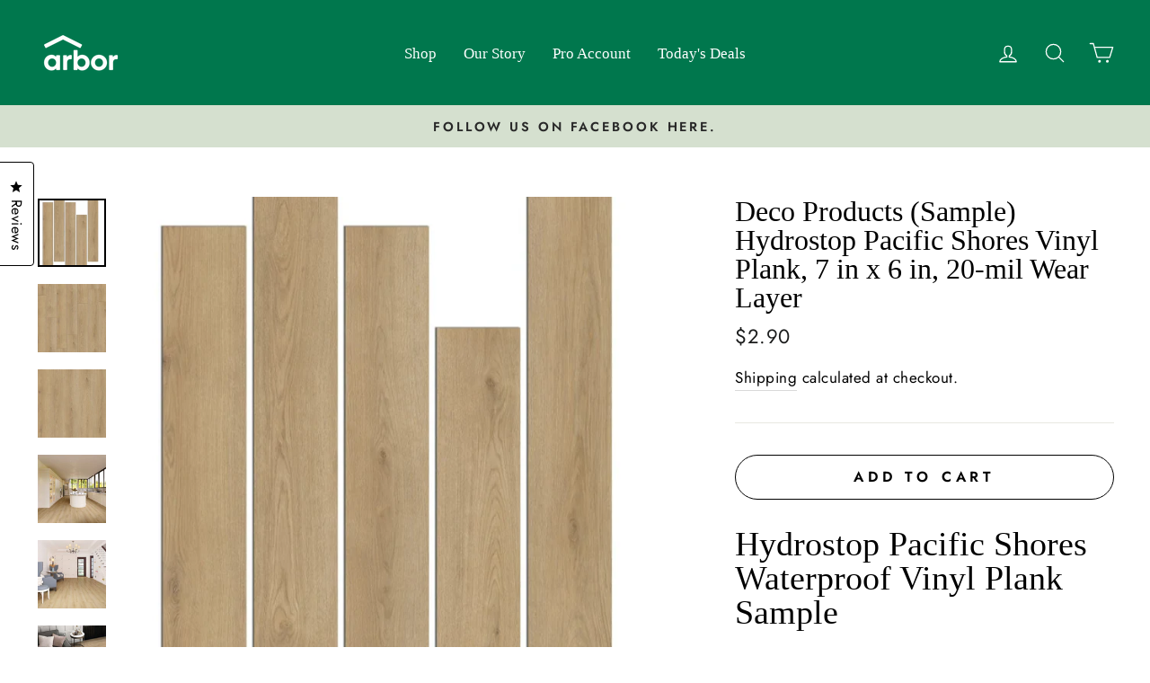

--- FILE ---
content_type: application/javascript; charset=utf-8
request_url: https://app.athenahq.ai/api/tracking/9fc98b78-51e0-48de-bb8b-3765adb355aa
body_size: 689
content:
!function(){const e=["/robots.txt","/sitemap.xml","/favicon.ico"],t=[".jpg",".jpeg",".png",".gif",".svg",".webp",".css",".ico",".woff",".woff2",".ttf",".eot",".mp4",".webm",".mp3",".pdf",".json"];function n(e){if(e.startsWith("/api/"))return!1;const n=e.split(".").pop();return!(n&&t.includes("."+n.toLowerCase()))}function o(){try{const e={path:window.location.pathname,query:Object.fromEntries(new URLSearchParams(window.location.search)),referrer:document.referrer,title:document.title,url:window.location.href},t={type:"page",websiteId:"9fc98b78-51e0-48de-bb8b-3765adb355aa",properties:e,anonymousUserId:i(),sessionId:a(),context:c(),timestamp:(new Date).toISOString()};fetch("https://cdn.athenahq.ai/api/analytics/v1/page",{method:"POST",headers:{"Content-Type":"application/json"},body:JSON.stringify(t),mode:"cors",credentials:"omit"}).catch(e=>{console.error("[AthenaHQ] Tracking error:",e)})}catch(e){console.error("[AthenaHQ] Error tracking page view",e)}}function i(){let e=localStorage.getItem("athena_anonymous_id");return e||(e=s(),localStorage.setItem("athena_anonymous_id",e)),e}function a(){let e=sessionStorage.getItem("athena_session_id");return e||(e=s(),sessionStorage.setItem("athena_session_id",e)),e}function s(){return"xxxxxxxx-xxxx-4xxx-yxxx-xxxxxxxxxxxx".replace(/[xy]/g,function(e){const t=16*Math.random()|0;return("x"===e?t:3&t|8).toString(16)})}function c(){const e=new URL(location.href);return{userAgent:navigator.userAgent,locale:navigator.language,utm:{source:e.searchParams.get("utm_source")||void 0,medium:e.searchParams.get("utm_medium")||void 0,campaign:e.searchParams.get("utm_campaign")||void 0,term:e.searchParams.get("utm_term")||void 0,content:e.searchParams.get("utm_content")||void 0}}}if(o(),"undefined"!=typeof history){const e=history.pushState;history.pushState=function(){e.apply(this,arguments),setTimeout(o,300)},window.addEventListener("popstate",function(){setTimeout(o,300)})}}();